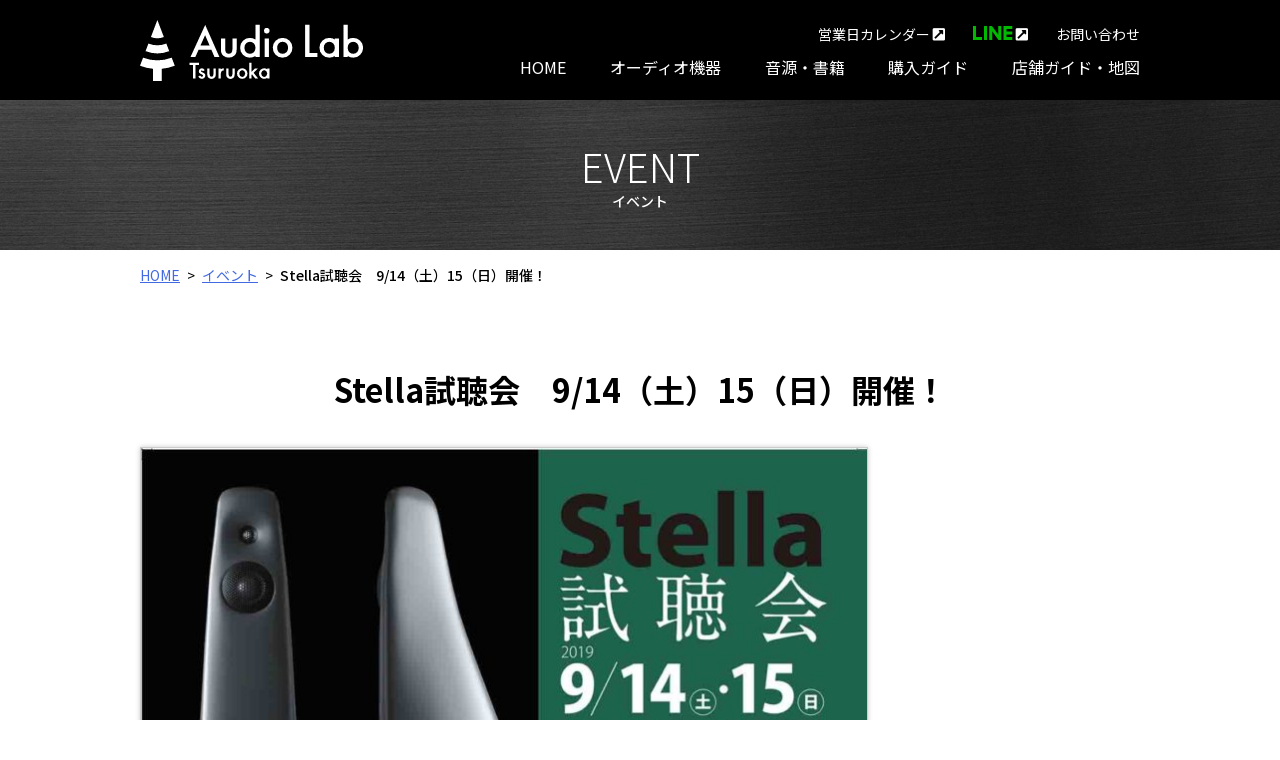

--- FILE ---
content_type: text/html; charset=UTF-8
request_url: https://audiolab.co.jp/event/888/
body_size: 6490
content:
<!doctype html>
<html lang="ja">
<head>
<script type="text/javascript">
  var _gaq = _gaq || [];
  _gaq.push(['_setAccount', 'UA-17385875-2']);
  _gaq.push(['_trackPageview']);
  (function() {
    var ga = document.createElement('script'); ga.type = 'text/javascript'; ga.async = true;
    ga.src = ('https:' == document.location.protocol ? 'https://ssl' : 'http://www') + '.google-analytics.com/ga.js';
    var s = document.getElementsByTagName('script')[0]; s.parentNode.insertBefore(ga, s);
  })();
</script>
<!-- Global site tag (gtag.js) - Google Analytics -->
<script async src="https://www.googletagmanager.com/gtag/js?id=G-3DS0KVG8N7"></script>
<script>
  window.dataLayer = window.dataLayer || [];
  function gtag(){dataLayer.push(arguments);}
  gtag('js', new Date());

  gtag('config', 'G-3DS0KVG8N7');
</script>
<meta charset="UTF-8">
<meta name="viewport" content="width=device-width, initial-scale=1">
<link rel="profile" href="https://gmpg.org/xfn/11">
<meta name='robots' content='index, follow, max-image-preview:large, max-snippet:-1, max-video-preview:-1' />

	<!-- This site is optimized with the Yoast SEO plugin v20.12 - https://yoast.com/wordpress/plugins/seo/ -->
	<title>Stella試聴会　9/14（土）15（日）開催！ - イベント - Audio Lab Tsuruoka / オーディオラボ鶴岡株式会社</title>
	<link rel="canonical" href="https://audiolab.co.jp/event/888/" />
	<meta property="og:locale" content="ja_JP" />
	<meta property="og:type" content="article" />
	<meta property="og:title" content="Stella試聴会　9/14（土）15（日）開催！ - イベント - Audio Lab Tsuruoka / オーディオラボ鶴岡株式会社" />
	<meta property="og:description" content="Stella製品取扱開始記念 「KAYA45」お披露目試聴会 常設展示を開始したKAYA45のお披露目と共にステラ社の扱うハイエンドブランドが一挙集合します。お楽しみに！ 9/14（土）15（日）両日ともに 試聴会1回目 [&hellip;]" />
	<meta property="og:url" content="https://audiolab.co.jp/event/888/" />
	<meta property="og:site_name" content="Audio Lab Tsuruoka / オーディオラボ鶴岡株式会社" />
	<meta property="article:published_time" content="2019-09-09T05:50:30+00:00" />
	<meta property="article:modified_time" content="2019-09-09T05:55:51+00:00" />
	<meta property="og:image" content="https://audiolab.co.jp/cms2019/wp-content/uploads/2019/09/最終　stella_leaf-4-728x1024.jpg" />
	<meta name="author" content="staff001" />
	<meta name="twitter:card" content="summary_large_image" />
	<meta name="twitter:label1" content="執筆者" />
	<meta name="twitter:data1" content="staff001" />
	<script type="application/ld+json" class="yoast-schema-graph">{"@context":"https://schema.org","@graph":[{"@type":"WebPage","@id":"https://audiolab.co.jp/event/888/","url":"https://audiolab.co.jp/event/888/","name":"Stella試聴会　9/14（土）15（日）開催！ - イベント - Audio Lab Tsuruoka / オーディオラボ鶴岡株式会社","isPartOf":{"@id":"https://audiolab.co.jp/#website"},"datePublished":"2019-09-09T05:50:30+00:00","dateModified":"2019-09-09T05:55:51+00:00","author":{"@id":"https://audiolab.co.jp/#/schema/person/1a885926cb5dc0d1f2026d2115e00b98"},"breadcrumb":{"@id":"https://audiolab.co.jp/event/888/#breadcrumb"},"inLanguage":"ja","potentialAction":[{"@type":"ReadAction","target":["https://audiolab.co.jp/event/888/"]}]},{"@type":"BreadcrumbList","@id":"https://audiolab.co.jp/event/888/#breadcrumb","itemListElement":[{"@type":"ListItem","position":1,"name":"ホーム","item":"https://audiolab.co.jp/"},{"@type":"ListItem","position":2,"name":"Stella試聴会　9/14（土）15（日）開催！"}]},{"@type":"WebSite","@id":"https://audiolab.co.jp/#website","url":"https://audiolab.co.jp/","name":"Audio Lab Tsuruoka / オーディオラボ鶴岡株式会社","description":"","potentialAction":[{"@type":"SearchAction","target":{"@type":"EntryPoint","urlTemplate":"https://audiolab.co.jp/?s={search_term_string}"},"query-input":"required name=search_term_string"}],"inLanguage":"ja"},{"@type":"Person","@id":"https://audiolab.co.jp/#/schema/person/1a885926cb5dc0d1f2026d2115e00b98","name":"staff001","image":{"@type":"ImageObject","inLanguage":"ja","@id":"https://audiolab.co.jp/#/schema/person/image/","url":"https://secure.gravatar.com/avatar/ab1153f113523a46b0898e22783fb643?s=96&d=mm&r=g","contentUrl":"https://secure.gravatar.com/avatar/ab1153f113523a46b0898e22783fb643?s=96&d=mm&r=g","caption":"staff001"}}]}</script>
	<!-- / Yoast SEO plugin. -->


<link rel='dns-prefetch' href='//cdnjs.cloudflare.com' />
<link rel='dns-prefetch' href='//ajaxzip3.github.io' />
<link rel="alternate" type="application/rss+xml" title="Audio Lab Tsuruoka / オーディオラボ鶴岡株式会社 &raquo; フィード" href="https://audiolab.co.jp/feed/" />
<link rel="alternate" type="application/rss+xml" title="Audio Lab Tsuruoka / オーディオラボ鶴岡株式会社 &raquo; コメントフィード" href="https://audiolab.co.jp/comments/feed/" />
<link rel="alternate" type="application/rss+xml" title="Audio Lab Tsuruoka / オーディオラボ鶴岡株式会社 &raquo; Stella試聴会　9/14（土）15（日）開催！ のコメントのフィード" href="https://audiolab.co.jp/event/888/feed/" />
<link rel='stylesheet' id='wp-block-library-css' href='https://audiolab.co.jp/cms2019/wp-includes/css/dist/block-library/style.min.css?ver=6.2.8' type='text/css' media='all' />
<link rel='stylesheet' id='classic-theme-styles-css' href='https://audiolab.co.jp/cms2019/wp-includes/css/classic-themes.min.css?ver=6.2.8' type='text/css' media='all' />
<style id='global-styles-inline-css' type='text/css'>
body{--wp--preset--color--black: #000000;--wp--preset--color--cyan-bluish-gray: #abb8c3;--wp--preset--color--white: #ffffff;--wp--preset--color--pale-pink: #f78da7;--wp--preset--color--vivid-red: #cf2e2e;--wp--preset--color--luminous-vivid-orange: #ff6900;--wp--preset--color--luminous-vivid-amber: #fcb900;--wp--preset--color--light-green-cyan: #7bdcb5;--wp--preset--color--vivid-green-cyan: #00d084;--wp--preset--color--pale-cyan-blue: #8ed1fc;--wp--preset--color--vivid-cyan-blue: #0693e3;--wp--preset--color--vivid-purple: #9b51e0;--wp--preset--gradient--vivid-cyan-blue-to-vivid-purple: linear-gradient(135deg,rgba(6,147,227,1) 0%,rgb(155,81,224) 100%);--wp--preset--gradient--light-green-cyan-to-vivid-green-cyan: linear-gradient(135deg,rgb(122,220,180) 0%,rgb(0,208,130) 100%);--wp--preset--gradient--luminous-vivid-amber-to-luminous-vivid-orange: linear-gradient(135deg,rgba(252,185,0,1) 0%,rgba(255,105,0,1) 100%);--wp--preset--gradient--luminous-vivid-orange-to-vivid-red: linear-gradient(135deg,rgba(255,105,0,1) 0%,rgb(207,46,46) 100%);--wp--preset--gradient--very-light-gray-to-cyan-bluish-gray: linear-gradient(135deg,rgb(238,238,238) 0%,rgb(169,184,195) 100%);--wp--preset--gradient--cool-to-warm-spectrum: linear-gradient(135deg,rgb(74,234,220) 0%,rgb(151,120,209) 20%,rgb(207,42,186) 40%,rgb(238,44,130) 60%,rgb(251,105,98) 80%,rgb(254,248,76) 100%);--wp--preset--gradient--blush-light-purple: linear-gradient(135deg,rgb(255,206,236) 0%,rgb(152,150,240) 100%);--wp--preset--gradient--blush-bordeaux: linear-gradient(135deg,rgb(254,205,165) 0%,rgb(254,45,45) 50%,rgb(107,0,62) 100%);--wp--preset--gradient--luminous-dusk: linear-gradient(135deg,rgb(255,203,112) 0%,rgb(199,81,192) 50%,rgb(65,88,208) 100%);--wp--preset--gradient--pale-ocean: linear-gradient(135deg,rgb(255,245,203) 0%,rgb(182,227,212) 50%,rgb(51,167,181) 100%);--wp--preset--gradient--electric-grass: linear-gradient(135deg,rgb(202,248,128) 0%,rgb(113,206,126) 100%);--wp--preset--gradient--midnight: linear-gradient(135deg,rgb(2,3,129) 0%,rgb(40,116,252) 100%);--wp--preset--duotone--dark-grayscale: url('#wp-duotone-dark-grayscale');--wp--preset--duotone--grayscale: url('#wp-duotone-grayscale');--wp--preset--duotone--purple-yellow: url('#wp-duotone-purple-yellow');--wp--preset--duotone--blue-red: url('#wp-duotone-blue-red');--wp--preset--duotone--midnight: url('#wp-duotone-midnight');--wp--preset--duotone--magenta-yellow: url('#wp-duotone-magenta-yellow');--wp--preset--duotone--purple-green: url('#wp-duotone-purple-green');--wp--preset--duotone--blue-orange: url('#wp-duotone-blue-orange');--wp--preset--font-size--small: 13px;--wp--preset--font-size--medium: 20px;--wp--preset--font-size--large: 36px;--wp--preset--font-size--x-large: 42px;--wp--preset--spacing--20: 0.44rem;--wp--preset--spacing--30: 0.67rem;--wp--preset--spacing--40: 1rem;--wp--preset--spacing--50: 1.5rem;--wp--preset--spacing--60: 2.25rem;--wp--preset--spacing--70: 3.38rem;--wp--preset--spacing--80: 5.06rem;--wp--preset--shadow--natural: 6px 6px 9px rgba(0, 0, 0, 0.2);--wp--preset--shadow--deep: 12px 12px 50px rgba(0, 0, 0, 0.4);--wp--preset--shadow--sharp: 6px 6px 0px rgba(0, 0, 0, 0.2);--wp--preset--shadow--outlined: 6px 6px 0px -3px rgba(255, 255, 255, 1), 6px 6px rgba(0, 0, 0, 1);--wp--preset--shadow--crisp: 6px 6px 0px rgba(0, 0, 0, 1);}:where(.is-layout-flex){gap: 0.5em;}body .is-layout-flow > .alignleft{float: left;margin-inline-start: 0;margin-inline-end: 2em;}body .is-layout-flow > .alignright{float: right;margin-inline-start: 2em;margin-inline-end: 0;}body .is-layout-flow > .aligncenter{margin-left: auto !important;margin-right: auto !important;}body .is-layout-constrained > .alignleft{float: left;margin-inline-start: 0;margin-inline-end: 2em;}body .is-layout-constrained > .alignright{float: right;margin-inline-start: 2em;margin-inline-end: 0;}body .is-layout-constrained > .aligncenter{margin-left: auto !important;margin-right: auto !important;}body .is-layout-constrained > :where(:not(.alignleft):not(.alignright):not(.alignfull)){max-width: var(--wp--style--global--content-size);margin-left: auto !important;margin-right: auto !important;}body .is-layout-constrained > .alignwide{max-width: var(--wp--style--global--wide-size);}body .is-layout-flex{display: flex;}body .is-layout-flex{flex-wrap: wrap;align-items: center;}body .is-layout-flex > *{margin: 0;}:where(.wp-block-columns.is-layout-flex){gap: 2em;}.has-black-color{color: var(--wp--preset--color--black) !important;}.has-cyan-bluish-gray-color{color: var(--wp--preset--color--cyan-bluish-gray) !important;}.has-white-color{color: var(--wp--preset--color--white) !important;}.has-pale-pink-color{color: var(--wp--preset--color--pale-pink) !important;}.has-vivid-red-color{color: var(--wp--preset--color--vivid-red) !important;}.has-luminous-vivid-orange-color{color: var(--wp--preset--color--luminous-vivid-orange) !important;}.has-luminous-vivid-amber-color{color: var(--wp--preset--color--luminous-vivid-amber) !important;}.has-light-green-cyan-color{color: var(--wp--preset--color--light-green-cyan) !important;}.has-vivid-green-cyan-color{color: var(--wp--preset--color--vivid-green-cyan) !important;}.has-pale-cyan-blue-color{color: var(--wp--preset--color--pale-cyan-blue) !important;}.has-vivid-cyan-blue-color{color: var(--wp--preset--color--vivid-cyan-blue) !important;}.has-vivid-purple-color{color: var(--wp--preset--color--vivid-purple) !important;}.has-black-background-color{background-color: var(--wp--preset--color--black) !important;}.has-cyan-bluish-gray-background-color{background-color: var(--wp--preset--color--cyan-bluish-gray) !important;}.has-white-background-color{background-color: var(--wp--preset--color--white) !important;}.has-pale-pink-background-color{background-color: var(--wp--preset--color--pale-pink) !important;}.has-vivid-red-background-color{background-color: var(--wp--preset--color--vivid-red) !important;}.has-luminous-vivid-orange-background-color{background-color: var(--wp--preset--color--luminous-vivid-orange) !important;}.has-luminous-vivid-amber-background-color{background-color: var(--wp--preset--color--luminous-vivid-amber) !important;}.has-light-green-cyan-background-color{background-color: var(--wp--preset--color--light-green-cyan) !important;}.has-vivid-green-cyan-background-color{background-color: var(--wp--preset--color--vivid-green-cyan) !important;}.has-pale-cyan-blue-background-color{background-color: var(--wp--preset--color--pale-cyan-blue) !important;}.has-vivid-cyan-blue-background-color{background-color: var(--wp--preset--color--vivid-cyan-blue) !important;}.has-vivid-purple-background-color{background-color: var(--wp--preset--color--vivid-purple) !important;}.has-black-border-color{border-color: var(--wp--preset--color--black) !important;}.has-cyan-bluish-gray-border-color{border-color: var(--wp--preset--color--cyan-bluish-gray) !important;}.has-white-border-color{border-color: var(--wp--preset--color--white) !important;}.has-pale-pink-border-color{border-color: var(--wp--preset--color--pale-pink) !important;}.has-vivid-red-border-color{border-color: var(--wp--preset--color--vivid-red) !important;}.has-luminous-vivid-orange-border-color{border-color: var(--wp--preset--color--luminous-vivid-orange) !important;}.has-luminous-vivid-amber-border-color{border-color: var(--wp--preset--color--luminous-vivid-amber) !important;}.has-light-green-cyan-border-color{border-color: var(--wp--preset--color--light-green-cyan) !important;}.has-vivid-green-cyan-border-color{border-color: var(--wp--preset--color--vivid-green-cyan) !important;}.has-pale-cyan-blue-border-color{border-color: var(--wp--preset--color--pale-cyan-blue) !important;}.has-vivid-cyan-blue-border-color{border-color: var(--wp--preset--color--vivid-cyan-blue) !important;}.has-vivid-purple-border-color{border-color: var(--wp--preset--color--vivid-purple) !important;}.has-vivid-cyan-blue-to-vivid-purple-gradient-background{background: var(--wp--preset--gradient--vivid-cyan-blue-to-vivid-purple) !important;}.has-light-green-cyan-to-vivid-green-cyan-gradient-background{background: var(--wp--preset--gradient--light-green-cyan-to-vivid-green-cyan) !important;}.has-luminous-vivid-amber-to-luminous-vivid-orange-gradient-background{background: var(--wp--preset--gradient--luminous-vivid-amber-to-luminous-vivid-orange) !important;}.has-luminous-vivid-orange-to-vivid-red-gradient-background{background: var(--wp--preset--gradient--luminous-vivid-orange-to-vivid-red) !important;}.has-very-light-gray-to-cyan-bluish-gray-gradient-background{background: var(--wp--preset--gradient--very-light-gray-to-cyan-bluish-gray) !important;}.has-cool-to-warm-spectrum-gradient-background{background: var(--wp--preset--gradient--cool-to-warm-spectrum) !important;}.has-blush-light-purple-gradient-background{background: var(--wp--preset--gradient--blush-light-purple) !important;}.has-blush-bordeaux-gradient-background{background: var(--wp--preset--gradient--blush-bordeaux) !important;}.has-luminous-dusk-gradient-background{background: var(--wp--preset--gradient--luminous-dusk) !important;}.has-pale-ocean-gradient-background{background: var(--wp--preset--gradient--pale-ocean) !important;}.has-electric-grass-gradient-background{background: var(--wp--preset--gradient--electric-grass) !important;}.has-midnight-gradient-background{background: var(--wp--preset--gradient--midnight) !important;}.has-small-font-size{font-size: var(--wp--preset--font-size--small) !important;}.has-medium-font-size{font-size: var(--wp--preset--font-size--medium) !important;}.has-large-font-size{font-size: var(--wp--preset--font-size--large) !important;}.has-x-large-font-size{font-size: var(--wp--preset--font-size--x-large) !important;}
.wp-block-navigation a:where(:not(.wp-element-button)){color: inherit;}
:where(.wp-block-columns.is-layout-flex){gap: 2em;}
.wp-block-pullquote{font-size: 1.5em;line-height: 1.6;}
</style>
<link rel='stylesheet' id='jwp-a11y_css-css' href='https://audiolab.co.jp/cms2019/wp-content/plugins/jwp-a11y/assets/css/a11yc.css?ver=6.2.8' type='text/css' media='all' />
<link rel='stylesheet' id='jwp-jwp-a11y_css-css' href='https://audiolab.co.jp/cms2019/wp-content/plugins/jwp-a11y/assets/css/jwp-a11y.css?ver=6.2.8' type='text/css' media='all' />
<link rel='stylesheet' id='jwp-a11y_font-awesome-css' href='https://audiolab.co.jp/cms2019/wp-content/plugins/jwp-a11y/assets/css/font-awesome/css/font-awesome.min.css?ver=6.2.8' type='text/css' media='all' />
<link rel='stylesheet' id='wp-pagenavi-css' href='https://audiolab.co.jp/cms2019/wp-content/plugins/wp-pagenavi/pagenavi-css.css?ver=2.70' type='text/css' media='all' />
<link rel='stylesheet' id='audio_lab-style-css' href='https://audiolab.co.jp/cms2019/wp-content/themes/audio_lab/style.css?ver=6.2.8' type='text/css' media='all' />
<script type='text/javascript' src='https://cdnjs.cloudflare.com/ajax/libs/jquery/3.4.1/jquery.min.js?ver=3.4.1' id='jquery-js'></script>
<link rel="EditURI" type="application/rsd+xml" title="RSD" href="https://audiolab.co.jp/cms2019/xmlrpc.php?rsd" />
<link rel='shortlink' href='https://audiolab.co.jp/?p=888' />
<style type="text/css">.recentcomments a{display:inline !important;padding:0 !important;margin:0 !important;}</style><script>
jQuery(function($) {
  $( '#furigana' ).attr( 'aria-describedby', 'furigana-hint' );
  $( '#tel' ).attr( 'aria-describedby', 'tel-hint' );
  $( '#zip1' ).attr( 'aria-describedby', 'zip-hint' );
  $( '#zip2' ).attr( 'aria-describedby', 'zip-hint' );
  $( '#zip1' ).attr( 'aria-describedby', 'zip-hint' );
});
</script>
<link rel="shortcut icon" href="https://audiolab.co.jp/cms2019/wp-content/themes/audio_lab/favicon.ico">
<link href="https://fonts.googleapis.com/css?family=Noto+Sans+JP:300,400,500,700&display=swap&subset=japanese" rel="stylesheet">
<link rel="stylesheet" href="https://use.fontawesome.com/releases/v5.8.2/css/all.css" integrity="sha384-oS3vJWv+0UjzBfQzYUhtDYW+Pj2yciDJxpsK1OYPAYjqT085Qq/1cq5FLXAZQ7Ay" crossorigin="anonymous">
</head>

<body class="post-template-default single single-post postid-888 single-format-standard drawer drawer--right">
<div id="page" class="site">
<a class="skip-link screen-reader-text" href="#content">Skip to content</a>
<header id="masthead" class="site-header drawer-navbar" role="banner">
<div class="container">
<p class="site-title"><a href="https://audiolab.co.jp/index.php" rel="home"><img src="https://audiolab.co.jp/cms2019/wp-content/themes/audio_lab/images/logo.svg" alt="Audio Lab Tsuruoka / オーディオラボ鶴岡株式会社"></a></p>
<button type="button" class="drawer-toggle drawer-hamburger">
<span class="sr-only">toggle navigation</span>
<span class="drawer-hamburger-icon"></span>
</button>
<nav id="site-navigation" class="main-navigation drawer-nav" role="navigation">
<ul id="global" class="drawer-menu drawer-menu--right">
<li><a href="https://audiolab.co.jp/index.php">HOME</a></li>
<li><a href="https://audiolab.co.jp/audio">オーディオ機器</a></li>
<li><a href="https://audiolab.co.jp/music-book">音源・書籍</a></li>
<li><a href="https://audiolab.co.jp/purchase-guide">購入ガイド</a></li>
<li><a href="https://audiolab.co.jp/store-guide">店舗ガイド・地図</a></li>
<!-- <li><a href="https://audiolab.co.jp/support">サポート</a></li> -->
<li id="sp">
<ul>
<li><a href="https://calendar.google.com/calendar/embed?src=et0pa20ft1vuaa7kteujjrhhuo%40group.calendar.google.com&ctz=Asia%2FTokyo" target="_blank" rel="noopener">営業日カレンダー <i class="fas fa-external-link-square-alt"></i></a></li>
<li><a href="http://nav.cx/coPvk3u" rel="noopener"><img src="https://audiolab.co.jp/cms2019/wp-content/themes/audio_lab/images/line_at.svg" alt="LINE"> <i class="fas fa-external-link-square-alt"></i></a></li>
<li><a href="https://audiolab.co.jp/contact">お問い合わせ</a></li>
</ul>
</li>
</ul>
<ul id="sub">
<li><a href="https://calendar.google.com/calendar/embed?src=et0pa20ft1vuaa7kteujjrhhuo%40group.calendar.google.com&ctz=Asia%2FTokyo" target="_blank" rel="noopener">営業日カレンダー <i class="fas fa-external-link-square-alt"></i></a></li>
<li><a href="http://nav.cx/coPvk3u" target="_blank" rel="noopener"><img src="https://audiolab.co.jp/cms2019/wp-content/themes/audio_lab/images/line.svg" alt="LINE"> <i class="fas fa-external-link-square-alt"></i></a></li>
<li><a href="https://audiolab.co.jp/contact">お問い合わせ</a></li>
</ul>
<!-- /#site-navigation --></nav>
<!-- /.container --></div>
<!-- /#masthead --></header>
<div id="content" class="site-content">


<div id="primary" class="content-area">
<main id="main" class="site-main">
<div class="entry-title">
<p class="title">EVENT <span>イベント</span></p>
<!-- /.entry-title --></div>
<div class="container">
<ul class="breadcrumb">
<li><a href="https://audiolab.co.jp/index.php">HOME</a></li>
<li><a href="https://audiolab.co.jp/event/">イベント</a></li>
<li>Stella試聴会　9/14（土）15（日）開催！</li>
</ul>
<section>
<div class="info-content">
<h1 class="info-title">Stella試聴会　9/14（土）15（日）開催！</h1>

<figure class="wp-block-image"><img decoding="async" width="728" height="1024" src="https://audiolab.co.jp/cms2019/wp-content/uploads/2019/09/最終　stella_leaf-4-728x1024.jpg" alt="" class="wp-image-897" srcset="https://audiolab.co.jp/cms2019/wp-content/uploads/2019/09/最終　stella_leaf-4-728x1024.jpg 728w, https://audiolab.co.jp/cms2019/wp-content/uploads/2019/09/最終　stella_leaf-4-213x300.jpg 213w, https://audiolab.co.jp/cms2019/wp-content/uploads/2019/09/最終　stella_leaf-4-768x1080.jpg 768w, https://audiolab.co.jp/cms2019/wp-content/uploads/2019/09/最終　stella_leaf-4-484x680.jpg 484w, https://audiolab.co.jp/cms2019/wp-content/uploads/2019/09/最終　stella_leaf-4-154x216.jpg 154w, https://audiolab.co.jp/cms2019/wp-content/uploads/2019/09/最終　stella_leaf-4.jpg 1276w" sizes="(max-width: 728px) 100vw, 728px" /></figure>



<h2 class="wp-block-heading">Stella製品取扱開始記念 「KAYA45」お披露目試聴会 </h2>



<p>常設展示を開始したKAYA45のお披露目と共にステラ社の扱うハイエンドブランドが一挙集合します。お楽しみに！</p>



<p></p>



<p></p>



<p>9/14（土）15（日）両日ともに</p>



<p>試聴会1回目　11：00-13：00</p>



<p>試聴会2回目　14：30-16：30</p>



<p>フリータイム　10：00-18：00</p>



<p>※9/14、15両日ともに店舗の閉店も18：00とさせていただきます。</p>



<p></p>



<h2 class="wp-block-heading"></h2>
<!-- /.info-content --></div>
<ul id="single-nav">
<li class="prev"><a href="https://audiolab.co.jp/event/839/" rel="prev"><i class="fas fa-angle-double-left"></i> 第一回ラボゼミ「SPCの巻」開催！</a></li>
<li class="next"><a href="https://audiolab.co.jp/event/1383/" rel="next">Esoteric　Grandioso K1X 試聴会 <i class="fas fa-angle-double-right"></i></a></li>
</ul>
</section>
<!-- /.container --></div>
<!-- /#main --></main>
<!-- /#primary --></div>


<!-- /#content --></div>

<footer id="colophon" class="site-footer">
<div class="container">
<div id="foot-logo">
<p><a href="https://audiolab.co.jp/index.php"><img src="https://audiolab.co.jp/cms2019/wp-content/themes/audio_lab/images/logo_v.svg" alt="Audio Lab Tsuruoka オーディオラボ鶴岡株式会社"></a></p>
<ul>
<li><strong>オーディオラボ鶴岡株式会社</strong></li>
<li>〒997-0845 山形県鶴岡市下清水字打越4-1</li>
<li>Tel 0235-25-9807　Fax 0235-26-8778</li>
</ul>
<!-- /.foot-logo --></div>
<div id="footnav">
<div>
<ul>
<li><a href="https://audiolab.co.jp/index.php">HOME</a></li>
</ul>
</div>
<div>
<ul>
<li><a href="https://audiolab.co.jp/audio">オーディオ機器</a></li>
<li><a href="https://audiolab.co.jp/music-book">音源・書籍</a></li>
</ul>
</div>
<div>
<ul>
<li><a href="https://audiolab.co.jp/purchase-guide">購入ガイド</a></li>
<li><a href="https://audiolab.co.jp/store-guide">店舗ガイド・地図</a></li>
<!-- <li><a href="https://audiolab.co.jp/support">サポート</a></li> -->
<li><a href="https://audiolab.co.jp/contact">お問い合わせ</a></li>
<li><a href="https://audiolab.co.jp/law">特定商取引法に基づく表示</a></li>
<li><a href="https://audiolab.co.jp/privacy">プライバシーポリシー</a></li>
</ul>
</div>
<div>
<ul>
<li><a href="https://audiolab.co.jp/event">イベント</a></li>
<li><a href="https://audiolab.co.jp/news">お知らせ</a></li>
<li><a href="https://audiolab.co.jp/blog">スタッフブログ</a></li>
<li><a href="https://audiolab.co.jp/restoration">フルレストアの記録</a></li>
<li><a href="https://calendar.google.com/calendar/embed?src=et0pa20ft1vuaa7kteujjrhhuo%40group.calendar.google.com&ctz=Asia%2FTokyo" target="_blank" rel="noopener">営業日カレンダー <i class="fas fa-external-link-square-alt"></i></a></li>
<li><a href="http://nav.cx/coPvk3u" target="_blank" rel="noopener">LINE <i class="fas fa-external-link-square-alt"></i></a></li>
</ul>
</div>
</div>
<!-- /.container --></div>
<p id="copyright"><small>&copy; 2019 Audio Lab Tsuruoka. All Rights Reserved.</small></p>
<!-- /#colophon --></footer>
<p id="btn-pagetop"><a href="#page"><i class="fas fa-arrow-up"></i><span class="screen-reader-text">ページトップへ</span></a></p>
<!-- /#page --></div>

<script type='text/javascript' src='https://audiolab.co.jp/cms2019/wp-includes/js/comment-reply.min.js?ver=6.2.8' id='comment-reply-js'></script>
<script type='text/javascript' src='https://ajaxzip3.github.io/ajaxzip3.js?ver=20150602' id='ajaxzip3-script-js'></script>
<script src="https://cdnjs.cloudflare.com/ajax/libs/drawer/3.2.2/js/drawer.min.js"></script>
<script src="https://cdnjs.cloudflare.com/ajax/libs/iScroll/5.2.0/iscroll.min.js"></script>
<script src="https://audiolab.co.jp/cms2019/wp-content/themes/audio_lab/js/modaal-min.js"></script>
<script src="https://audiolab.co.jp/cms2019/wp-content/themes/audio_lab/js/modaal-settings.js"></script><script src="https://audiolab.co.jp/cms2019/wp-content/themes/audio_lab/js/plugins-min.js"></script>
</body>
</html>


--- FILE ---
content_type: application/javascript
request_url: https://audiolab.co.jp/cms2019/wp-content/themes/audio_lab/js/modaal-settings.js
body_size: -68
content:
$('.gallery').modaal({
    type: 'image'
});

--- FILE ---
content_type: image/svg+xml
request_url: https://audiolab.co.jp/cms2019/wp-content/themes/audio_lab/images/logo.svg
body_size: 1707
content:
<svg height="60.548" viewBox="0 0 223 60.548" width="223" xmlns="http://www.w3.org/2000/svg"><g fill="#fff" transform="translate(-2156 -17.596)"><path d="m2179.859 34.378-6.476-16.778-6.475 16.782a17.932 17.932 0 0 0 12.951 0z"/><path d="m2173.383 57.368a39.575 39.575 0 0 1 -14.313-2.674l-3.07 7.958a48.006 48.006 0 0 0 13.1 3.033v11.942a18.024 18.024 0 0 0 8.572 0v-11.942a48.042 48.042 0 0 0 13.1-3.033l-3.07-7.958a39.582 39.582 0 0 1 -14.319 2.674z"/><path d="m2185.218 48.267-2.879-7.462a24.79 24.79 0 0 1 -17.91 0l-2.879 7.462a32.775 32.775 0 0 0 23.668 0z"/><path d="m2214.943 59.731h-9.471v2.2h3.569v13.325h2.343v-13.323h3.56z"/><path d="m2218.265 69.072q-1.306-.553-1.307-1.116a.689.689 0 0 1 .222-.528.752.752 0 0 1 .532-.206q.654 0 1.1.9l1.87-1a2.961 2.961 0 0 0 -2.795-1.941 3.069 3.069 0 0 0 -2.171.835 2.792 2.792 0 0 0 -.875 2.112 2.375 2.375 0 0 0 .513 1.578 4.228 4.228 0 0 0 1.387.966q.352.171.694.331c.227.108.456.218.683.332q.885.523.885 1.126 0 1.045-1.146 1.046a1.4 1.4 0 0 1 -.985-.382 4.252 4.252 0 0 1 -.614-.9l-1.93.9a3.749 3.749 0 0 0 5.942 1.5 3.085 3.085 0 0 0 1.046-2.373 2.444 2.444 0 0 0 -.624-1.76 7.805 7.805 0 0 0 -2.427-1.42z"/><path d="m2229.446 71.083q0 2.433-1.921 2.433t-1.92-2.433v-5.621h-2.262v5.671a5.6 5.6 0 0 0 .281 2.031 3.478 3.478 0 0 0 1 1.377 4.75 4.75 0 0 0 5.821 0 3.413 3.413 0 0 0 .976-1.377 6.321 6.321 0 0 0 .291-2.031v-5.671h-2.262z"/><path d="m2248.369 71.083q0 2.433-1.921 2.433t-1.92-2.433v-5.621h-2.262v5.671a5.592 5.592 0 0 0 .281 2.031 3.465 3.465 0 0 0 .995 1.377 4.752 4.752 0 0 0 5.822 0 3.415 3.415 0 0 0 .976-1.377 6.327 6.327 0 0 0 .291-2.031v-5.671h-2.262z"/><path d="m2258.243 65.19a5.091 5.091 0 0 0 -3.7 1.489 4.866 4.866 0 0 0 -1.518 3.609 5.073 5.073 0 0 0 1.488 3.741 4.978 4.978 0 0 0 3.69 1.508 5.194 5.194 0 0 0 3.751-1.478 5.246 5.246 0 0 0 .01-7.37 5.117 5.117 0 0 0 -3.721-1.499zm2.121 7.471a3.047 3.047 0 0 1 -4.243-.01 3.3 3.3 0 0 1 -.784-2.322 3.15 3.15 0 0 1 .8-2.233 3.009 3.009 0 0 1 4.223 0 3.678 3.678 0 0 1 0 4.565z"/><path d="m2283.184 66.071a5.142 5.142 0 0 0 -2.965-.881 5.089 5.089 0 0 0 -3.7 1.489 4.87 4.87 0 0 0 -1.519 3.609 5.073 5.073 0 0 0 1.488 3.741 4.978 4.978 0 0 0 3.69 1.508 5.257 5.257 0 0 0 3.006-.876v.595h2.263v-9.794h-2.263zm-.844 6.59a3.047 3.047 0 0 1 -4.243-.01 3.3 3.3 0 0 1 -.784-2.322 3.147 3.147 0 0 1 .8-2.233 3.009 3.009 0 0 1 4.222 0 3.674 3.674 0 0 1 0 4.565z"/><path d="m2236.849 65.462h-2.285v9.794h2.285v-4.927a3.149 3.149 0 0 1 .8-2.233 2.737 2.737 0 0 1 2.1-.865v-2.041a5.124 5.124 0 0 0 -2.906.842z"/><path d="m2273.825 65.462h-3.036l-3.188 3.167v-8.9h-2.261v15.527h2.261v-3.771l.363-.362 3.237 4.133h2.936l-4.564-5.681z"/><path d="m2214.616 46.894h12.77l3.129 7.245h4.927l-14.239-31.7-14.76 31.7h4.85zm6.51-14.373 4.424 10.142h-9.061z"/><path d="m2248.4 46.3q0 4.571-3.606 4.57t-3.607-4.57v-10.554h-4.249v10.654a10.538 10.538 0 0 0 .528 3.815 6.5 6.5 0 0 0 1.87 2.586 8.929 8.929 0 0 0 10.933 0 6.4 6.4 0 0 0 1.833-2.586 11.883 11.883 0 0 0 .547-3.815v-10.654h-4.249z"/><path d="m2280.671 35.746h4.249v18.392h-4.249z"/><path d="m2282.786 25.36a2.771 2.771 0 0 0 -2.756 2.738 2.773 2.773 0 0 0 2.775 2.8 2.615 2.615 0 0 0 1.946-.813 2.678 2.678 0 0 0 .812-1.964 2.62 2.62 0 0 0 -.812-1.945 2.682 2.682 0 0 0 -1.965-.816z"/><path d="m2298.6 35.237a9.56 9.56 0 0 0 -6.949 2.794 9.138 9.138 0 0 0 -2.851 6.779 9.529 9.529 0 0 0 2.794 7.025 9.35 9.35 0 0 0 6.931 2.832 9.742 9.742 0 0 0 7.043-2.775 9.846 9.846 0 0 0 .019-13.841 9.6 9.6 0 0 0 -6.987-2.814zm3.986 14.03a5.724 5.724 0 0 1 -7.969-.019 6.2 6.2 0 0 1 -1.474-4.362 5.906 5.906 0 0 1 1.511-4.192 5.138 5.138 0 0 1 3.946-1.624 5.191 5.191 0 0 1 3.986 1.624 6.047 6.047 0 0 1 1.491 4.286 6.047 6.047 0 0 1 -1.488 4.287z"/><path d="m2265.853 54.667a9.871 9.871 0 0 0 5.627-1.634v1.106h4.268v-31.9h-4.268v14.638a9.66 9.66 0 0 0 -5.552-1.64 9.557 9.557 0 0 0 -6.949 2.794 9.138 9.138 0 0 0 -2.851 6.779 9.522 9.522 0 0 0 2.8 7.025 9.344 9.344 0 0 0 6.925 2.832zm-3.871-13.973a5.652 5.652 0 0 1 7.93 0 6.044 6.044 0 0 1 1.492 4.286 6.043 6.043 0 0 1 -1.492 4.287 5.724 5.724 0 0 1 -7.969-.019 6.2 6.2 0 0 1 -1.472-4.362 5.907 5.907 0 0 1 1.511-4.192z"/><path d="m2376.149 38.031a9.56 9.56 0 0 0 -6.949-2.794 9.66 9.66 0 0 0 -5.552 1.639v-14.632h-4.268v31.9h4.268v-1.1a9.871 9.871 0 0 0 5.627 1.633 9.35 9.35 0 0 0 6.931-2.832 9.525 9.525 0 0 0 2.794-7.035 9.138 9.138 0 0 0 -2.851-6.779zm-2.966 11.217a5.723 5.723 0 0 1 -7.968.019 6.046 6.046 0 0 1 -1.492-4.287 6.047 6.047 0 0 1 1.492-4.286 5.653 5.653 0 0 1 7.931 0 5.911 5.911 0 0 1 1.511 4.192 6.191 6.191 0 0 1 -1.474 4.362z"/><path d="m2350.819 36.877a9.661 9.661 0 0 0 -5.552-1.64 9.556 9.556 0 0 0 -6.949 2.794 9.138 9.138 0 0 0 -2.851 6.779 9.525 9.525 0 0 0 2.794 7.025 9.346 9.346 0 0 0 6.93 2.832 9.87 9.87 0 0 0 5.628-1.634v1.106h4.268v-18.393h-4.268zm-1.568 12.39a5.723 5.723 0 0 1 -7.968-.019 6.2 6.2 0 0 1 -1.473-4.362 5.906 5.906 0 0 1 1.511-4.192 5.652 5.652 0 0 1 7.93 0 6.047 6.047 0 0 1 1.492 4.286 6.046 6.046 0 0 1 -1.492 4.287z"/><path d="m2325.5 22.244h-4.4v31.895h12.279v-4.139h-7.879z"/></g></svg>

--- FILE ---
content_type: image/svg+xml
request_url: https://audiolab.co.jp/cms2019/wp-content/themes/audio_lab/images/line.svg
body_size: 421
content:
<svg height="13.967" viewBox="0 0 40.483 13.967" width="40.483" xmlns="http://www.w3.org/2000/svg"><g fill="#00b900" transform="translate(-2990 -23.434)"><path d="m.482 0h2.094a.483.483 0 0 1 .483.483v13a.482.482 0 0 1 -.482.482h-2.094a.483.483 0 0 1 -.483-.481v-13a.482.482 0 0 1 .482-.484z" transform="translate(3001.315 23.434)"/><path d="m3007.16 37.4h2.093a.483.483 0 0 0 .483-.481v-8.182l6.225 8.459a.485.485 0 0 0 .123.12l.094.051.048.016a.5.5 0 0 0 .131.018h2.013a.482.482 0 0 0 .482-.481v-13a.482.482 0 0 0 -.482-.482h-2.093a.483.483 0 0 0 -.483.482v8.1l-6.217-8.369a.444.444 0 0 0 -.041-.052c-.012-.013-.021-.024-.031-.033l-.036-.03a.347.347 0 0 0 -.036-.026l-.129-.058-.09-.016h-.025-2.029a.482.482 0 0 0 -.483.482v13a.482.482 0 0 0 .483.482z"/><path d="m2990.482 37.4h8.363a.483.483 0 0 0 .482-.482v-2.093a.484.484 0 0 0 -.482-.483h-5.786v-10.426a.483.483 0 0 0 -.484-.482h-2.092a.483.483 0 0 0 -.483.482v13a.479.479 0 0 0 .135.334.487.487 0 0 0 .347.15z"/><path d="m3021.308 37.271a.48.48 0 0 0 .329.13h8.363a.482.482 0 0 0 .482-.482v-2.094a.483.483 0 0 0 -.482-.483h-5.786v-2.395h5.786a.483.483 0 0 0 .482-.483v-2.093a.483.483 0 0 0 -.482-.483h-5.786v-2.4h5.786a.483.483 0 0 0 .482-.483v-2.088a.483.483 0 0 0 -.482-.483h-8.363a.481.481 0 0 0 -.335.136.489.489 0 0 0 -.147.346v13a.479.479 0 0 0 .134.334z"/></g></svg>

--- FILE ---
content_type: image/svg+xml
request_url: https://audiolab.co.jp/cms2019/wp-content/themes/audio_lab/images/line_at.svg
body_size: 672
content:
<svg height="15.887" viewBox="0 0 59.106 15.887" width="59.106" xmlns="http://www.w3.org/2000/svg"><g fill="#00b900" transform="translate(-2990 -22.474)"><path d="m.482 0h2.094a.483.483 0 0 1 .483.483v13a.482.482 0 0 1 -.482.482h-2.094a.483.483 0 0 1 -.483-.481v-13a.482.482 0 0 1 .482-.484z" transform="translate(3001.315 23.434)"/><path d="m3007.16 37.4h2.093a.483.483 0 0 0 .483-.481v-8.182l6.225 8.459a.485.485 0 0 0 .123.12l.094.051.048.016a.5.5 0 0 0 .131.018h2.013a.482.482 0 0 0 .482-.481v-13a.482.482 0 0 0 -.482-.482h-2.093a.483.483 0 0 0 -.483.482v8.1l-6.217-8.369a.444.444 0 0 0 -.041-.052c-.012-.013-.021-.024-.031-.033l-.036-.03a.347.347 0 0 0 -.036-.026l-.129-.058-.09-.016h-.025-2.029a.482.482 0 0 0 -.483.482v13a.482.482 0 0 0 .483.482z"/><path d="m2990.482 37.4h8.363a.483.483 0 0 0 .482-.482v-2.093a.484.484 0 0 0 -.482-.483h-5.786v-10.426a.483.483 0 0 0 -.484-.482h-2.092a.483.483 0 0 0 -.483.482v13a.479.479 0 0 0 .135.334.487.487 0 0 0 .347.15z"/><path d="m3021.308 37.271a.48.48 0 0 0 .329.13h8.363a.482.482 0 0 0 .482-.482v-2.094a.483.483 0 0 0 -.482-.483h-5.786v-2.395h5.786a.483.483 0 0 0 .482-.483v-2.093a.483.483 0 0 0 -.482-.483h-5.786v-2.4h5.786a.483.483 0 0 0 .482-.483v-2.088a.483.483 0 0 0 -.482-.483h-8.363a.481.481 0 0 0 -.335.136.489.489 0 0 0 -.147.346v13a.479.479 0 0 0 .134.334z"/><path d="m3041.162 22.474a7.944 7.944 0 1 0 2.468 15.5l.472-.166a.321.321 0 0 0 .208-.4l-.455-1.4a.318.318 0 0 0 -.4-.2l-.475.167a5.836 5.836 0 1 1 4.02-5.547 6.225 6.225 0 0 1 -.368 2.046c-.178.509-.59.922-.919.922a.814.814 0 0 1 -.814-.813v-5.628a.319.319 0 0 0 -.319-.318h-1.48a.318.318 0 0 0 -.316.3l-.006.124-.109-.059a3.879 3.879 0 1 0 .237 6.687l.078-.05.036.085a2.926 2.926 0 0 0 2.685 1.769 3.246 3.246 0 0 0 2.909-2.335 8.315 8.315 0 0 0 .487-2.742 7.953 7.953 0 0 0 -7.939-7.942zm1.6 7.944a1.917 1.917 0 1 1 -1.917-1.917 1.919 1.919 0 0 1 1.914 1.917z"/></g></svg>